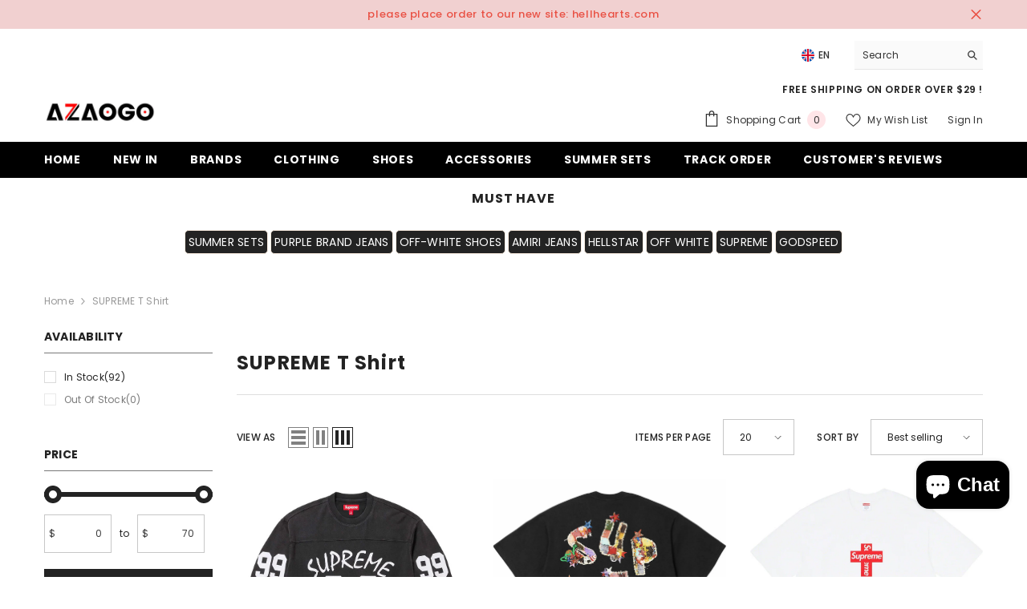

--- FILE ---
content_type: text/css
request_url: https://www.azaogo.com/cdn/shop/t/20/assets/halo-product-list-view-popup.css?v=171851250571928755481732185847
body_size: 421
content:
.halo-product-list-view-popup{--w-product-swatch-custom-mb: 30px;--h-product-swatch-custom-mb: 30px;position:fixed;bottom:0;left:0;width:100%;height:max-content;background-color:#fff;transform:translateY(150%);transition:transform .25s ease-in-out;pointer-events:none;z-index:101}.halo-product-list-view-popup{opacity:1}body.quickshop-list-view-show .background-overlay{opacity:1;pointer-events:auto}body.quickshop-list-view-show{overflow-y:hidden}body.quickshop-list-view-show .halo-product-list-view-popup{transform:translateY(0);pointer-events:auto}.halo-product-list-view-popup .card-action{position:static;bottom:unset;transform:unset;transition:unset}.halo-product-list-view-popup .card-product,.halo-product-list-view-popup .card-information .card-information__wrapper,.halo-product-list-view-popup .card-information .card-information__wrapper+.card-swatch,.halo-product-list-view-popup .card-information .card-information__wrapper+.card-swatch+.card-action:not(.variants-popup-form):not(.halo-popup-content),.halo-product-list-view-popup .card-information .card-information__wrapper+.card-swatch+.text-size{display:none}.halo-product-list-view-popup .card-action:not(.variants-popup-form):not(.halo-popup-content){display:none}.halo-product-list-view-popup .card-action .product-card__button2{position:static}body.product-card-layout-05 .halo-product-list-view-popup .card-information .card-information__wrapper{display:block}body.product-card-layout-05 .halo-product-list-view-popup .card-information .card-information__wrapper>.card-information__group,body.product-card-layout-05 .halo-product-list-view-popup .card-information .card-information__wrapper>.card-swatch,body.product-card-layout-05 .halo-product-list-view-popup .card-information .card-information__wrapper>.card-title,body.product-card-layout-05 .halo-product-list-view-popup .card-information .card-information__wrapper>.card-price{display:none}body.product-card-layout-05 .halo-product-list-view-popup .product-card__button2{position:static}.halo-product-list-view-popup .card-action .variants-popup{position:static;opacity:1;pointer-events:auto;transition:unset}.halo-product-list-view-popup .card-action .variants-popup-content .variants{max-height:unset}.halo-product-list-view-popup .mobile-popup-header{display:flex;justify-content:space-between;padding:0 10px;font-size:calc(var(--font-heading-size) - 2px);font-weight:var(--font-weight-semibold)}.halo-product-list-view-popup .mobile-popup-header .close-modal{background:none;border:none;padding:0}.halo-product-list-view-popup .mobile-popup-header .close-modal svg{width:40px;height:40px;padding:11px 0 11px 11px;fill:var(--icon);stroke:transparent;margin-right:-7px}.halo-product-list-view-popup .card-action .variants-popup-close svg{display:none}.halo-product-list-view-popup .card-action .variants-popup-content{padding:3px 10px 16px;text-align:left!important;max-height:70vh;overflow-y:auto}.halo-product-list-view-popup .card-information{padding-top:0}.halo-product-list-view-popup .card-information .button{padding-top:13px!important;padding-bottom:13px!important}body:not(.quick_shop_option_2) .halo-product-list-view-popup .card-action .selector-wrapper .form-label{text-align:left;padding-left:0}body:not(.quick_shop_option_2) .halo-product-list-view-popup .form-label+.swatch-element{margin-left:-3px}.halo-product-list-view-popup .card-action .option-color .swatch-element.unavailable .single-label:before,.halo-product-list-view-popup .card-action .option-color .swatch-element.soldout .single-label:before{content:"";top:50%;left:-7px;height:1px;opacity:1;z-index:1;border:none;position:absolute;visibility:visible;width:calc(100% + 14px);background-color:var(--product-sale-price-color);transform:translateY(-50%) rotate(-45deg)}.halo-product-list-view-popup .card-action .option-color .single-label{overflow:visible}.template-collection .halo-product-list-view-popup.product-list .card-action .variants-popup{visibility:visible}.quick_shop_option_2 .halo-product-list-view-popup .card-action .variants-popup{transform:none;visibility:visible}.quick_shop_option_2 .halo-product-list-view-popup .card-action .variants-popup-content .variants{min-height:unset!important;max-height:unset!important}.quick_shop_option_2 .halo-product-list-view-popup .card-action .selector-wrapper.option-color .single-label{height:var(--h-product-swatch-custom-mb)}.quick_shop_option_2 .halo-product-list-view-popup .card-action .variants-popup-content{text-align:center!important;padding:14px 10px}@media (min-width: 1025px){.halo-product-list-view-popup{display:none}}@media screen and (max-width: 767px){.halo-product-list-view-popup{--duration-long: .5s;opacity:0;visibility:hidden}body.quickshop-list-view-show .halo-product-list-view-popup{--duration-long: .5s;opacity:1;visibility:visible;transition:opacity .5s,transform var(--duration-long) ease,visibility var(--duration-long) ease}}
/*# sourceMappingURL=/cdn/shop/t/20/assets/halo-product-list-view-popup.css.map?v=171851250571928755481732185847 */
